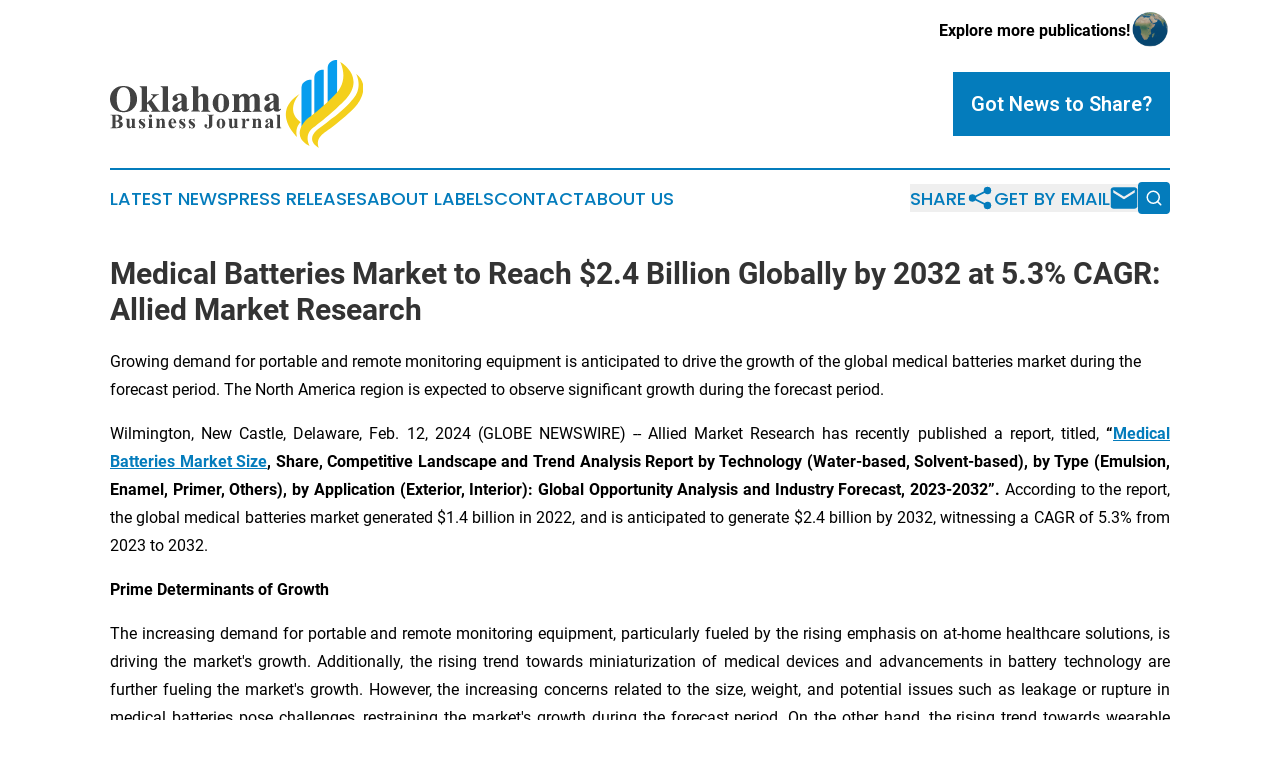

--- FILE ---
content_type: text/html;charset=utf-8
request_url: https://www.oklahomabusinessjournal.com/article/688013381-medical-batteries-market-to-reach-2-4-billion-globally-by-2032-at-5-3-cagr-allied-market-research
body_size: 11339
content:
<!DOCTYPE html>
<html lang="en">
<head>
  <title>Medical Batteries Market to Reach $2.4 Billion Globally by 2032 at 5.3% CAGR: Allied Market Research | Oklahoma Business Journal</title>
  <meta charset="utf-8">
  <meta name="viewport" content="width=device-width, initial-scale=1">
    <meta name="description" content="Oklahoma Business Journal is an online news publication focusing on business &amp; economy in the Oklahoma: Your business and economy news reporter from Oklahoma">
    <link rel="icon" href="https://cdn.newsmatics.com/agp/sites/oklahomabusinessjournal-favicon-1.png" type="image/png">
  <meta name="csrf-token" content="bmJd8B39hcrYTife13sGJ29DqfqToQPIW-TsSCSqthA=">
  <meta name="csrf-param" content="authenticity_token">
  <link href="/css/styles.min.css?v6eb3bc323562751890e3a74b24e16ad07f30b1f7" rel="stylesheet" data-turbo-track="reload">
  <link rel="stylesheet" href="/plugins/vanilla-cookieconsent/cookieconsent.css?v6eb3bc323562751890e3a74b24e16ad07f30b1f7">
  
<style type="text/css">
    :root {
        --color-primary-background: rgba(4, 124, 188, 0.5);
        --color-primary: #047cbc;
        --color-secondary: #88740f;
    }
</style>

  <script type="importmap">
    {
      "imports": {
          "adController": "/js/controllers/adController.js?v6eb3bc323562751890e3a74b24e16ad07f30b1f7",
          "alertDialog": "/js/controllers/alertDialog.js?v6eb3bc323562751890e3a74b24e16ad07f30b1f7",
          "articleListController": "/js/controllers/articleListController.js?v6eb3bc323562751890e3a74b24e16ad07f30b1f7",
          "dialog": "/js/controllers/dialog.js?v6eb3bc323562751890e3a74b24e16ad07f30b1f7",
          "flashMessage": "/js/controllers/flashMessage.js?v6eb3bc323562751890e3a74b24e16ad07f30b1f7",
          "gptAdController": "/js/controllers/gptAdController.js?v6eb3bc323562751890e3a74b24e16ad07f30b1f7",
          "hamburgerController": "/js/controllers/hamburgerController.js?v6eb3bc323562751890e3a74b24e16ad07f30b1f7",
          "labelsDescription": "/js/controllers/labelsDescription.js?v6eb3bc323562751890e3a74b24e16ad07f30b1f7",
          "searchController": "/js/controllers/searchController.js?v6eb3bc323562751890e3a74b24e16ad07f30b1f7",
          "videoController": "/js/controllers/videoController.js?v6eb3bc323562751890e3a74b24e16ad07f30b1f7",
          "navigationController": "/js/controllers/navigationController.js?v6eb3bc323562751890e3a74b24e16ad07f30b1f7"          
      }
    }
  </script>
  <script>
      (function(w,d,s,l,i){w[l]=w[l]||[];w[l].push({'gtm.start':
      new Date().getTime(),event:'gtm.js'});var f=d.getElementsByTagName(s)[0],
      j=d.createElement(s),dl=l!='dataLayer'?'&l='+l:'';j.async=true;
      j.src='https://www.googletagmanager.com/gtm.js?id='+i+dl;
      f.parentNode.insertBefore(j,f);
      })(window,document,'script','dataLayer','GTM-KGCXW2X');
  </script>

  <script>
    window.dataLayer.push({
      'cookie_settings': 'delta'
    });
  </script>
</head>
<body class="df-5 is-subpage">
<noscript>
  <iframe src="https://www.googletagmanager.com/ns.html?id=GTM-KGCXW2X"
          height="0" width="0" style="display:none;visibility:hidden"></iframe>
</noscript>
<div class="layout">

  <!-- Top banner -->
  <div class="max-md:hidden w-full content universal-ribbon-inner flex justify-end items-center">
    <a href="https://www.affinitygrouppublishing.com/" target="_blank" class="brands">
      <span class="font-bold text-black">Explore more publications!</span>
      <div>
        <img src="/images/globe.png" height="40" width="40" class="icon-globe"/>
      </div>
    </a>
  </div>
  <header data-controller="hamburger">
  <div class="content">
    <div class="header-top">
      <div class="flex gap-2 masthead-container justify-between items-center">
        <div class="mr-4 logo-container">
          <a href="/">
              <img src="https://cdn.newsmatics.com/agp/sites/oklahomabusinessjournal-logo-1.svg" alt="Oklahoma Business Journal"
                class="max-md:!h-[60px] lg:!max-h-[115px]" height="88"
                width="auto" />
          </a>
        </div>
        <button class="hamburger relative w-8 h-6">
          <span aria-hidden="true"
            class="block absolute h-[2px] w-9 bg-[--color-primary] transform transition duration-500 ease-in-out -translate-y-[15px]"></span>
          <span aria-hidden="true"
            class="block absolute h-[2px] w-7 bg-[--color-primary] transform transition duration-500 ease-in-out translate-x-[7px]"></span>
          <span aria-hidden="true"
            class="block absolute h-[2px] w-9 bg-[--color-primary] transform transition duration-500 ease-in-out translate-y-[15px]"></span>
        </button>
        <a href="/submit-news" class="max-md:hidden button button-upload-content button-primary w-fit">
          <span>Got News to Share?</span>
        </a>
      </div>
      <!--  Screen size line  -->
      <div class="absolute bottom-0 -ml-[20px] w-screen h-[1px] bg-[--color-primary] z-50 md:hidden">
      </div>
    </div>
    <!-- Navigation bar -->
    <div class="navigation is-hidden-on-mobile" id="main-navigation">
      <div class="w-full md:hidden">
        <div data-controller="search" class="relative w-full">
  <div data-search-target="form" class="relative active">
    <form data-action="submit->search#performSearch" class="search-form">
      <input type="text" name="query" placeholder="Search..." data-search-target="input" class="search-input md:hidden" />
      <button type="button" data-action="click->search#toggle" data-search-target="icon" class="button-search">
        <img height="18" width="18" src="/images/search.svg" />
      </button>
    </form>
  </div>
</div>

      </div>
      <nav class="navigation-part">
          <a href="/latest-news" class="nav-link">
            Latest News
          </a>
          <a href="/press-releases" class="nav-link">
            Press Releases
          </a>
          <a href="/about-labels" class="nav-link">
            About Labels
          </a>
          <a href="/contact" class="nav-link">
            Contact
          </a>
          <a href="/about" class="nav-link">
            About Us
          </a>
      </nav>
      <div class="w-full md:w-auto md:justify-end">
        <div data-controller="navigation" class="header-actions hidden">
  <button class="nav-link flex gap-1 items-center" onclick="window.ShareDialog.openDialog()">
    <span data-navigation-target="text">
      Share
    </span>
    <span class="icon-share"></span>
  </button>
  <button onclick="window.AlertDialog.openDialog()" class="nav-link nav-link-email flex items-center gap-1.5">
    <span data-navigation-target="text">
      Get by Email
    </span>
    <span class="icon-mail"></span>
  </button>
  <div class="max-md:hidden">
    <div data-controller="search" class="relative w-full">
  <div data-search-target="form" class="relative active">
    <form data-action="submit->search#performSearch" class="search-form">
      <input type="text" name="query" placeholder="Search..." data-search-target="input" class="search-input md:hidden" />
      <button type="button" data-action="click->search#toggle" data-search-target="icon" class="button-search">
        <img height="18" width="18" src="/images/search.svg" />
      </button>
    </form>
  </div>
</div>

  </div>
</div>

      </div>
      <a href="/submit-news" class="md:hidden uppercase button button-upload-content button-primary w-fit">
        <span>Got News to Share?</span>
      </a>
      <a href="https://www.affinitygrouppublishing.com/" target="_blank" class="nav-link-agp">
        Explore more publications!
        <img src="/images/globe.png" height="35" width="35" />
      </a>
    </div>
  </div>
</header>

  <div id="main-content" class="content">
    <div id="flash-message"></div>
    <h1>Medical Batteries Market to Reach $2.4 Billion Globally by 2032 at 5.3% CAGR: Allied Market Research</h1>
<div class="press-release">
  <h2>Growing demand for portable and remote monitoring equipment is anticipated to drive the growth of the global medical batteries market during the forecast period. The North America region is expected to observe significant growth during the forecast period. </h2>
      <p align="justify" style="padding-left:0px;">Wilmington, New Castle,&#xA0;Delaware, Feb.  12, 2024  (GLOBE NEWSWIRE) -- Allied Market Research has recently published a report, titled,<b> &#x201C;</b><a href="https://www.globenewswire.com/Tracker?data=NR7W76DxCO81LUybb2y0F6OFgK3tyT8bZg7KgMYBn-yEasfT4-HmukGlnAhxfuqUb-MN7uI_5I8veasYva9bVAPrgj4JLlRrw-Sp3UeJlAIBpB8aXA4Ii9aNqKdZRJ8x18T5TPB1T_dEyVDgqtYIrMa4viEOUeuGtBgZEINuDkE=" rel="nofollow" target="_blank"><b>Medical </b><b>B</b><b>atteries</b><b> Market Size</b></a><b>, Share, Competitive Landscape and Trend Analysis Report by Technology (Water-based, Solvent-based), by Type (Emulsion, Enamel, Primer, Others), by Application (Exterior, Interior): Global Opportunity Analysis and Industry Forecast, 2023-2032&#x201D;. </b>According to the report, the global medical batteries market generated $1.4 billion in 2022, and is anticipated to generate $2.4 billion by 2032, witnessing a CAGR of 5.3% from 2023 to 2032.&#xA0;</p>    <p style="padding-left:0px;"><b>Prime Determinants of Growth&#xA0;</b>&#xA0;</p>    <p align="justify" style="padding-left:0px;">The increasing demand for portable and remote monitoring equipment, particularly fueled by the rising emphasis on at-home healthcare solutions, is driving the market's growth. Additionally, the rising trend towards miniaturization of medical devices and advancements in battery technology are further fueling the market's growth. However, the increasing concerns related to the size, weight, and potential issues such as leakage or rupture in medical batteries pose challenges, restraining the market's growth during the forecast period. On the other hand, the rising trend towards wearable healthcare technology, coupled with the growing demand for advanced medical batteries in remote patient monitoring systems is expected to unlock rewarding growth opportunities in the global medical batteries market.&#xA0;</p>    <p style="padding-left:0px;"><b>Request Sample of the Report on&#xA0;</b><b>Medical Batteries Market</b><b>&#xA0;Forecast 2032 - </b><a href="https://www.globenewswire.com/Tracker?data=8sFddP0u2gRe0BExcwZrGVgP_vs2BgjcGc6LXy3Al48T3EJp5d94UMcRl8Ux7tqSuKq9I-85hjFMwJftgnaYq5fKcqVQx9lz2C3PakyKdJDvMB55LMJKSWUMDZOXgPsdD458-xBQVzm2aGzTrEiWk9zKjUxDuNH094wP4v3DujhR5bPC4R1eANLFqxF7zliZ" rel="nofollow" target="_blank"><b>https://www.alliedmarketresearch.com/request-sample/A08391</b></a>&#xA0;</p>   <p> </p>  <p style="padding-left:0px;"><b>Report Coverage &amp; Details:</b>&#xA0;<br></p>  <table style="border-collapse: collapse; width:677pt; border-collapse:collapse ;">
<tr>
<td style="width:158.67px;;border-top: solid black 1pt ; border-right: solid black 1pt ; border-bottom: solid black 1pt ; border-left: solid black 1pt ; vertical-align: bottom ; ">
<b>Report Coverage</b>&#xA0;</td>
<td style="width:744px;;border-top: solid black 1pt ; border-right: solid black 1pt ; border-bottom: solid black 1pt ; border-left: solid black 1pt ; vertical-align: bottom ; ">
<b>Details</b>&#xA0;</td>
</tr>
<tr>
<td style="border-top: solid black 1pt ; border-right: solid black 1pt ; border-bottom: solid black 1pt ; border-left: solid black 1pt ; vertical-align: bottom ; ">Forecast Period&#xA0;</td>
<td style="border-top: solid black 1pt ; border-right: solid black 1pt ; border-bottom: solid black 1pt ; border-left: solid black 1pt ; vertical-align: bottom ; ">2023&#x2013;2032&#xA0;</td>
</tr>
<tr>
<td style="border-top: solid black 1pt ; border-right: solid black 1pt ; border-bottom: solid black 1pt ; border-left: solid black 1pt ; vertical-align: bottom ; ">Base Year&#xA0;</td>
<td style="border-top: solid black 1pt ; border-right: solid black 1pt ; border-bottom: solid black 1pt ; border-left: solid black 1pt ; vertical-align: bottom ; ">2022&#xA0;</td>
</tr>
<tr>
<td style="border-top: solid black 1pt ; border-right: solid black 1pt ; border-bottom: solid black 1pt ; border-left: solid black 1pt ; vertical-align: bottom ; ">Market Size in 2022&#xA0;</td>
<td style="border-top: solid black 1pt ; border-right: solid black 1pt ; border-bottom: solid black 1pt ; border-left: solid black 1pt ; vertical-align: bottom ; ">$1.4 billion&#xA0;&#xA0;</td>
</tr>
<tr>
<td style="border-top: solid black 1pt ; border-right: solid black 1pt ; border-bottom: solid black 1pt ; border-left: solid black 1pt ; vertical-align: bottom ; ">Market Size in 2032&#xA0;</td>
<td style="border-top: solid black 1pt ; border-right: solid black 1pt ; border-bottom: solid black 1pt ; border-left: solid black 1pt ; vertical-align: bottom ; ">$2.4 billion&#xA0;</td>
</tr>
<tr>
<td style="border-top: solid black 1pt ; border-right: solid black 1pt ; border-bottom: solid black 1pt ; border-left: solid black 1pt ; vertical-align: bottom ; ">CAGR&#xA0;</td>
<td style="border-top: solid black 1pt ; border-right: solid black 1pt ; border-bottom: solid black 1pt ; border-left: solid black 1pt ; vertical-align: bottom ; ">5.3%&#xA0;</td>
</tr>
<tr>
<td style="border-top: solid black 1pt ; border-right: solid black 1pt ; border-bottom: solid black 1pt ; border-left: solid black 1pt ; vertical-align: bottom ; ">No. of Pages in Report&#xA0;</td>
<td style="border-top: solid black 1pt ; border-right: solid black 1pt ; border-bottom: solid black 1pt ; border-left: solid black 1pt ; vertical-align: bottom ; ">305&#xA0;</td>
</tr>
<tr>
<td style="border-top: solid black 1pt ; border-right: solid black 1pt ; border-bottom: solid black 1pt ; border-left: solid black 1pt ; vertical-align: bottom ; ">Segments covered&#xA0;</td>
<td style="border-top: solid black 1pt ; border-right: solid black 1pt ; border-bottom: solid black 1pt ; border-left: solid black 1pt ; vertical-align: bottom ; ">Battery Type, Application, End User, and Region&#xA0;</td>
</tr>
<tr>
<td rowspan="2" style="width:158.67px;;border-top: solid black 1pt ; border-right: solid black 1pt ; border-left: solid black 1pt ; vertical-align: top ; ">Drivers&#xA0;&#xA0;</td>
<td style="border-top: solid black 1pt ; border-right: solid black 1pt ; border-left: solid black 1pt ; vertical-align: bottom ; ">Increasing demand for portable and remote monitoring equipment&#xA0;<br>&#xA0;</td>
</tr>
<tr><td style="border-right: solid black 1pt ; border-left: solid black 1pt ; vertical-align: bottom ; ">Ongoing technological advancements in medical devices&#xA0;</td></tr>
<tr>
<td rowspan="2" style="width:158.67px;;border-top: solid black 1pt ; border-left: solid black 1pt ; vertical-align: middle ; ">Opportunities&#xA0;</td>
<td style="border-top: solid black 1pt ; border-right: solid black 1pt ; border-bottom: solid black 1pt ; border-left: solid black 1pt ; vertical-align: bottom ; ">Rising trend towards wearable healthcare technology&#xA0;</td>
</tr>
<tr><td style="border-top: solid black 1pt ; border-right: solid black 1pt ; border-bottom: solid black 1pt ; border-left: solid black 1pt ; vertical-align: bottom ; ">Growing demand for medical batteries with higher energy density, longer lifecycle, and enhanced safety features&#xA0;</td></tr>
<tr>
<td style="border-top: solid black 1pt ; border-right: solid black 1pt ; border-bottom: solid black 1pt ; border-left: solid black 1pt ; vertical-align: bottom ; ">Restraints&#xA0;</td>
<td style="border-right: solid black 1pt ; border-bottom: solid black 1pt ; border-left: solid black 1pt ; vertical-align: bottom ; ">Increasing concerns regarding the weight, size, and potential issues such as leakage or rupture in medical batteries&#xA0;</td>
</tr>
</table> <p><b>COVID-19 Scenario:</b>&#xA0;<br></p>    <ul>
<li style="margin-bottom:10.6667px;">The COVID-19 pandemic significantly impacted the global medical batteries market. The pandemic significantly increased the demand for portable and remote monitoring equipment, boosting the adoption of medical batteries for at-home healthcare solutions.&#xA0;</li>
<li style="margin-bottom:10.6667px;">Rising healthcare resource constraints and overcrowded hospitals during the pandemic drove the need for equipment facilitating telehealth solutions, thereby driving the demand for medical batteries.&#xA0;</li>
<li style="margin-bottom:10.6667px;">The pandemic underscored the importance of uninterrupted power supplies, driving the market for advanced, long-lasting medical batteries to ensure reliable functioning of critical equipment during emergency scenarios.&#xA0;</li>
<li style="margin-bottom:10.6667px;">Supply chain challenges and production demands surged due to the increased need for portable medical devices, causing interruptions and delays in the medical batteries market.&#xA0;</li>
</ul>    <p align="justify" style="padding-left:0px;"><b>Want to Explore More, Connect to our Analyst - </b><a href="https://www.globenewswire.com/Tracker?data=[base64]" rel="nofollow" target="_blank"><b>https://www.alliedmarketresearch.com/connect-to-analyst/A08391</b></a>&#xA0;</p>  <p align="justify" style="padding-left:0px;"><b>Battery </b><b>Type: </b><b>Lithium-ion Batteries </b><b>Sub-Segment to Grow with Highest CAGR by 2032</b>&#xA0;</p>    <p align="justify" style="padding-left:0px;">The lithium-ion batteries sub-segment dominated the market in 2022, holding a major share of 48.0%. This dominance is expected to continue till 2032, growing with a CAGR of 5.7%. This growth is mainly due to the increasing demand for rechargeable solutions, which reduce operational costs and environmental impact. Moreover, lithium-ion batteries play a crucial role in providing a steady voltage output vital for precise and continuous operation of various medical devices.&#xA0;</p>    <p align="justify" style="padding-left:0px;"><b>Application: </b><b>Implantable Medical Devices </b><b>Sub-Segment to </b><b>Hold Leading Market Share </b><b>by 2032</b>&#xA0;</p>    <p align="justify" style="padding-left:0px;">The implantable medical devices sub-segment led the market in 2022, holding a substantial share of 50.9%. This sub-segment is expected to hold a leading market share of 49.8% by 2032. The growth of the sub-segment is mainly because of the increasing demand for advanced battery technology to enhance the efficiency of implantable devices in delivering personalized healthcare solutions.&#xA0;</p>    <p align="justify" style="padding-left:0px;"><b>End User: </b><b>Hospitals &amp; Clinics</b><b> Sub-Segment Expected to Grow with Highest CAGR by 2032</b>&#xA0;</p>    <p align="justify" style="padding-left:0px;">The hospitals &amp; clinics sub-segment dominated the global medical batteries market share in 2022, holding a major share of 45.5%. This dominance is expected to continue by 2032, growing with CAGR of 5.8%. This growth is mainly because of the increasing demand for medical batteries, driven by rising healthcare technology advancements, growing emphasis on sustainability, and the continuous need for uninterrupted power supply in critical healthcare settings.&#xA0;</p>    <p align="justify" style="padding-left:0px;"><b>By Region: </b><b>North America</b><b> to Hold the </b><b>Significant M</b><b>arket Share </b><b>in Forecast Period</b>&#xA0;</p>    <p align="justify" style="padding-left:0px;">The North America region dominated the global medical batteries market in 2022, holding a major share of 38.3%. The dominance of this region is expected to continue by 2032, holding a major share of 39.1%. This is mainly due to increasing demand for portable medical devices, rising prevalence of chronic illnesses, and a surge in telemedicine adoption. The region's commitment to advancing healthcare technologies and its ability to embrace remote patient monitoring are key factors boosting North America's dominance in the global medical batteries market.&#xA0;</p>    <p style="padding-left:0px;"><b>For Procurement Information - </b><a href="https://www.globenewswire.com/Tracker?data=[base64]" rel="nofollow" target="_blank"><b>https://www.alliedmarketresearch.com/purchase-enquiry/A08391</b></a>&#xA0;</p>    <p style="padding-left:0px;"><b>Leading Players in the </b><b>Medical </b><b>B</b><b>atteries</b><b> Market:</b>&#xA0;</p>    <p>EnerSys&#xA0;</p>    <ul>
<li>EaglePicher Technologies, LLC&#xA0;</li>
<li>Saft&#xA0;</li>
<li>Ultralife Corporation&#xA0;</li>
<li>Panasonic Corporation&#xA0;</li>
<li>KAYO Battery (Shenzhen) Company Limited&#xA0;</li>
<li>Videndum plc.&#xA0;</li>
<li>Liberating Technologies, Inc.&#xA0;</li>
<li>Arotech&#xA0;</li>
<li>Tadiran Batteries Ltd.&#xA0;</li>
</ul>  <p align="justify" style="padding-left:0px;">The report provides a detailed analysis of the key players of the global medical batteries market. These players have adopted different strategies, such as new product launches, collaborations, expansion, joint ventures, agreements, and others to increase their market share and maintain their dominance in different regions. The report is valuable in highlighting business performance, operating segments, product portfolio, and strategic moves of market players to showcase the competitive scenario.&#xA0;</p>    <p style="padding-left:0px;"><b>Comprehensive Healthcare Industry Research Studies: -</b>&#xA0;</p>    <p align="justify" style="padding-left:0px;"><a href="https://www.globenewswire.com/Tracker?data=[base64]" rel="nofollow" target="_blank">Bone Grafts and Substitutes Market - Opportunity Analysis and Industry Forecast, 2022&#x2013;2032</a>&#xA0;</p>    <p align="justify" style="padding-left:0px;"><a href="https://www.globenewswire.com/Tracker?data=[base64]" rel="nofollow" target="_blank">Enteral Nutrition Market - Opportunity Analysis and Industry Forecast, 2022&#x2013;2032</a>&#xA0;</p>    <p align="justify" style="padding-left:0px;"><a href="https://www.globenewswire.com/Tracker?data=[base64]" rel="nofollow" target="_blank">Enzymes Market - Global Opportunity Analysis and Industry Forecast, 2022&#x2013;2032</a>&#xA0;</p>    <p align="justify" style="padding-left:0px;"><a href="https://www.globenewswire.com/Tracker?data=[base64]" rel="nofollow" target="_blank">In Vitro Diagnostics Market - Global Opportunity Analysis and Industry Forecast, 2022&#x2013;2032</a>&#xA0;</p>    <p align="justify" style="padding-left:0px;"><a href="https://www.globenewswire.com/Tracker?data=[base64]" rel="nofollow" target="_blank">Intraoral Scanners Market - Global Opportunity Analysis and Industry Forecast, 2022&#x2013;2032</a>&#xA0;</p>    <p align="justify" style="padding-left:0px;"><a href="https://www.globenewswire.com/Tracker?data=[base64]" rel="nofollow" target="_blank">Pain Management Drugs Market - Global Opportunity Analysis and Industry Forecast, 2022&#x2013;2032</a>&#xA0;</p>    <p align="justify" style="padding-left:0px;"><b>About Allied Market Research:</b>&#xA0;</p>    <p align="justify" style="padding-left:0px;">Allied Market Research (AMR) is a full-service market research and business-consulting wing of Allied Analytics LLP based in Wilmington, Delaware. Allied Market Research provides global enterprises as well as medium and small businesses with unmatched quality of "Market Research Reports" and "Business Intelligence Solutions." AMR has a targeted view to provide business insights and consulting to assist its clients to make strategic business decisions and achieve sustainable growth in their respective market domains. AMR offers its services across 11 industry verticals including <a href="https://www.globenewswire.com/Tracker?data=GLxFFX2Y9Fw412la4_iHocyE60Kooe5mC5Nnhe3EsDtZ8Y3EcllV2mFU-JdasrAj5A5zO8cNyBBJDAzRh7cy0z7IDBwe8FfXEQZVGBSdeRVGvkIy7R4tpcndIEUuOoQplakg_0l73MSDjT1ivzlcZQ==" rel="nofollow" target="_blank">Life Sciences</a>, Consumer Goods, Materials &amp; Chemicals, Construction &amp; Manufacturing, Food &amp; Beverages, Energy &amp; Power, Semiconductor &amp; Electronics, Automotive &amp; Transportation, ICT &amp; Media, Aerospace &amp; Defense, and BFSI.&#xA0;</p>    <p align="justify" style="padding-left:0px;">We are in professional corporate relations with various companies and this helps us in digging out market data that helps us generate accurate research data tables and confirms utmost accuracy in our market forecasting. Allied Market Research CEO Pawan Kumar is instrumental in inspiring and encouraging everyone associated with the company to maintain high quality of data and help clients in every way possible to achieve success. Each and every data presented in the reports published by us is extracted through primary interviews with top officials from leading companies of domain concerned. Our secondary data procurement methodology includes deep online and offline research and discussion with knowledgeable professionals and analysts in the industry.&#xA0;&#xA0;</p>    <p align="justify" style="padding-left:0px;"><b>Contact</b>&#xA0;<br><b>David Correa</b>&#xA0;</p>    <p align="justify" style="padding-left:0px;">1209 Orange Street,&#xA0;</p>    <p align="justify" style="padding-left:0px;">Corporation Trust Center,&#xA0;</p>    <p align="justify" style="padding-left:0px;">Wilmington, New Castle,&#xA0;</p>    <p align="justify" style="padding-left:0px;">Delaware 19801 USA.&#xA0;</p>    <p align="justify" style="padding-left:0px;"><b>Toll Free: +1-800-792-5285</b>&#xA0;</p>    <p align="justify" style="padding-left:0px;"><b>Int&#x2019;l: +1-503-894-6022</b>&#xA0;</p>    <p align="justify" style="padding-left:0px;">UK: +44-845-528-1300&#xA0;</p>    <p align="justify" style="padding-left:0px;">Hong Kong: +852-301-84916&#xA0;</p>    <p align="justify" style="padding-left:0px;">India (Pune): +91-20-66346060&#xA0;</p>    <p align="justify" style="padding-left:0px;">Fax: +1-855-550-5975&#xA0;</p>    <p align="justify" style="padding-left:0px;"><a href="https://www.globenewswire.com/Tracker?data=_KnXSWvYrJEjebzy1_5i69ZvDNbywfe7Id9VmnTr9mXRNmUf7RvfeUku_gRarceL9RsoKE4RX4BICB81pp6vpv1WNxLy-Jo5ebd5jhqA7aZzLQTtkQruPU-kavb4WRNm" rel="nofollow" target="_blank">help@alliedmarketresearch.com</a>&#xA0;&#xA0;&#xA0;</p>    <p align="justify" style="padding-left:0px;">Web: <a href="https://www.globenewswire.com/Tracker?data=8sFddP0u2gRe0BExcwZrGVgP_vs2BgjcGc6LXy3Al488s1O-A9WdGeA2PwYaDwaJ3hG8LJSAF9JkX5fGsPLiJtncl0Kxbjn5W8JAmfFZLWLU3TUQXFQTxa0ODLSJW3KP_ORWjpZyNe9XEQca8ykQWg==" rel="nofollow" target="_blank">https://www.alliedmarketresearch.com</a>&#xA0;&#xA0;&#xA0;&#xA0;</p>    <p align="justify" style="padding-left:0px;">Follow Us on: <a href="https://www.globenewswire.com/Tracker?data=eXoUS6gOcB2Z8JrmldYXVi6rtxTOjbzQm_idnmkYLvosGkluSPrMDKSf26zotrDlRxtWZDeZcnS67W0hXER7CQvFEdEzCrrI0q5hg1oQ4iPT7ovMW6cXLaLaOmCF-Dw7" rel="nofollow" target="_blank">LinkedIn</a> <a href="https://www.globenewswire.com/Tracker?data=PJyIy72BMYWrw5cgPA9y8d2sRqWjuZuxA7fW6SoRk-H1xrAKRnbSvoHCy1ZVD9zzo5GA1idMUN0ICMqa_JibTA==" rel="nofollow" target="_blank">Twitter</a></p>  <p> <br></p> <img class="__GNW8366DE3E__IMG" src="https://www.globenewswire.com/newsroom/ti?nf=OTAzNTU1OSM2MDY2MDM0IzIwODY5Mzc="> <br><img src="https://ml.globenewswire.com/media/OTI0MTdmZjktNDk2ZC00ZDY3LWE5NDAtMGE2YmUyYjM1YzZhLTEwOTg1MDg=/tiny/Allied-Analytics-LLP.png" referrerpolicy="no-referrer-when-downgrade"><p><a href="https://www.globenewswire.com/NewsRoom/AttachmentNg/9c430095-89f7-48b4-b8f0-e1f4ed1a5660" rel="nofollow"><img src="https://ml.globenewswire.com/media/9c430095-89f7-48b4-b8f0-e1f4ed1a5660/small/amr-logo-png.png" border="0" width="150" height="81" alt="Primary Logo"></a></p>
    <p>
  Legal Disclaimer:
</p>
<p>
  EIN Presswire provides this news content "as is" without warranty of any kind. We do not accept any responsibility or liability
  for the accuracy, content, images, videos, licenses, completeness, legality, or reliability of the information contained in this
  article. If you have any complaints or copyright issues related to this article, kindly contact the author above.
</p>
<img class="prtr" src="https://www.einpresswire.com/tracking/article.gif?t=5&a=elsAoPZavBv0BHYK&i=s5_uXNAvi77DIuaE" alt="">
</div>

  </div>
</div>
<footer class="footer footer-with-line">
  <div class="content flex flex-col">
    <p class="footer-text text-sm mb-4 order-2 lg:order-1">© 1995-2026 Newsmatics Inc. dba Affinity Group Publishing &amp; Oklahoma Business Journal. All Rights Reserved.</p>
    <div class="footer-nav lg:mt-2 mb-[30px] lg:mb-0 flex gap-7 flex-wrap justify-center order-1 lg:order-2">
        <a href="/about" class="footer-link">About</a>
        <a href="/archive" class="footer-link">Press Release Archive</a>
        <a href="/submit-news" class="footer-link">Submit Press Release</a>
        <a href="/legal/terms" class="footer-link">Terms &amp; Conditions</a>
        <a href="/legal/dmca" class="footer-link">Copyright/DMCA Policy</a>
        <a href="/legal/privacy" class="footer-link">Privacy Policy</a>
        <a href="/contact" class="footer-link">Contact</a>
    </div>
  </div>
</footer>
<div data-controller="dialog" data-dialog-url-value="/" data-action="click->dialog#clickOutside">
  <dialog
    class="modal-shadow fixed backdrop:bg-black/20 z-40 text-left bg-white rounded-full w-[350px] h-[350px] overflow-visible"
    data-dialog-target="modal"
  >
    <div class="text-center h-full flex items-center justify-center">
      <button data-action="click->dialog#close" type="button" class="modal-share-close-button">
        ✖
      </button>
      <div>
        <div class="mb-4">
          <h3 class="font-bold text-[28px] mb-3">Share us</h3>
          <span class="text-[14px]">on your social networks:</span>
        </div>
        <div class="flex gap-6 justify-center text-center">
          <a href="https://www.facebook.com/sharer.php?u=https://www.oklahomabusinessjournal.com" class="flex flex-col items-center font-bold text-[#4a4a4a] text-sm" target="_blank">
            <span class="h-[55px] flex items-center">
              <img width="40px" src="/images/fb.png" alt="Facebook" class="mb-2">
            </span>
            <span class="text-[14px]">
              Facebook
            </span>
          </a>
          <a href="https://www.linkedin.com/sharing/share-offsite/?url=https://www.oklahomabusinessjournal.com" class="flex flex-col items-center font-bold text-[#4a4a4a] text-sm" target="_blank">
            <span class="h-[55px] flex items-center">
              <img width="40px" height="40px" src="/images/linkedin.png" alt="LinkedIn" class="mb-2">
            </span>
            <span class="text-[14px]">
            LinkedIn
            </span>
          </a>
        </div>
      </div>
    </div>
  </dialog>
</div>

<div data-controller="alert-dialog" data-action="click->alert-dialog#clickOutside">
  <dialog
    class="fixed backdrop:bg-black/20 modal-shadow z-40 text-left bg-white rounded-full w-full max-w-[450px] aspect-square overflow-visible"
    data-alert-dialog-target="modal">
    <div class="flex items-center text-center -mt-4 h-full flex-1 p-8 md:p-12">
      <button data-action="click->alert-dialog#close" type="button" class="modal-close-button">
        ✖
      </button>
      <div class="w-full" data-alert-dialog-target="subscribeForm">
        <img class="w-8 mx-auto mb-4" src="/images/agps.svg" alt="AGPs" />
        <p class="md:text-lg">Get the latest news on this topic.</p>
        <h3 class="dialog-title mt-4">SIGN UP FOR FREE TODAY</h3>
        <form data-action="submit->alert-dialog#submit" method="POST" action="/alerts">
  <input type="hidden" name="authenticity_token" value="bmJd8B39hcrYTife13sGJ29DqfqToQPIW-TsSCSqthA=">

  <input data-alert-dialog-target="fullnameInput" type="text" name="fullname" id="fullname" autocomplete="off" tabindex="-1">
  <label>
    <input data-alert-dialog-target="emailInput" placeholder="Email address" name="email" type="email"
      value=""
      class="rounded-xs mb-2 block w-full bg-white px-4 py-2 text-gray-900 border-[1px] border-solid border-gray-600 focus:border-2 focus:border-gray-800 placeholder:text-gray-400"
      required>
  </label>
  <div class="text-red-400 text-sm" data-alert-dialog-target="errorMessage"></div>

  <input data-alert-dialog-target="timestampInput" type="hidden" name="timestamp" value="1769971141" autocomplete="off" tabindex="-1">

  <input type="submit" value="Sign Up"
    class="!rounded-[3px] w-full mt-2 mb-4 bg-primary px-5 py-2 leading-5 font-semibold text-white hover:color-primary/75 cursor-pointer">
</form>
<a data-action="click->alert-dialog#close" class="text-black underline hover:no-underline inline-block mb-4" href="#">No Thanks</a>
<p class="text-[15px] leading-[22px]">
  By signing to this email alert, you<br /> agree to our
  <a href="/legal/terms" class="underline text-primary hover:no-underline" target="_blank">Terms & Conditions</a>
</p>

      </div>
      <div data-alert-dialog-target="checkEmail" class="hidden">
        <img class="inline-block w-9" src="/images/envelope.svg" />
        <h3 class="dialog-title">Check Your Email</h3>
        <p class="text-lg mb-12">We sent a one-time activation link to <b data-alert-dialog-target="userEmail"></b>.
          Just click on the link to
          continue.</p>
        <p class="text-lg">If you don't see the email in your inbox, check your spam folder or <a
            class="underline text-primary hover:no-underline" data-action="click->alert-dialog#showForm" href="#">try
            again</a>
        </p>
      </div>

      <!-- activated -->
      <div data-alert-dialog-target="activated" class="hidden">
        <img class="w-8 mx-auto mb-4" src="/images/agps.svg" alt="AGPs" />
        <h3 class="dialog-title">SUCCESS</h3>
        <p class="text-lg">You have successfully confirmed your email and are subscribed to <b>
            Oklahoma Business Journal
          </b> daily
          news alert.</p>
      </div>
      <!-- alreadyActivated -->
      <div data-alert-dialog-target="alreadyActivated" class="hidden">
        <img class="w-8 mx-auto mb-4" src="/images/agps.svg" alt="AGPs" />
        <h3 class="dialog-title">Alert was already activated</h3>
        <p class="text-lg">It looks like you have already confirmed and are receiving the <b>
            Oklahoma Business Journal
          </b> daily news
          alert.</p>
      </div>
      <!-- activateErrorMessage -->
      <div data-alert-dialog-target="activateErrorMessage" class="hidden">
        <img class="w-8 mx-auto mb-4" src="/images/agps.svg" alt="AGPs" />
        <h3 class="dialog-title">Oops!</h3>
        <p class="text-lg mb-4">It looks like something went wrong. Please try again.</p>
        <form data-action="submit->alert-dialog#submit" method="POST" action="/alerts">
  <input type="hidden" name="authenticity_token" value="bmJd8B39hcrYTife13sGJ29DqfqToQPIW-TsSCSqthA=">

  <input data-alert-dialog-target="fullnameInput" type="text" name="fullname" id="fullname" autocomplete="off" tabindex="-1">
  <label>
    <input data-alert-dialog-target="emailInput" placeholder="Email address" name="email" type="email"
      value=""
      class="rounded-xs mb-2 block w-full bg-white px-4 py-2 text-gray-900 border-[1px] border-solid border-gray-600 focus:border-2 focus:border-gray-800 placeholder:text-gray-400"
      required>
  </label>
  <div class="text-red-400 text-sm" data-alert-dialog-target="errorMessage"></div>

  <input data-alert-dialog-target="timestampInput" type="hidden" name="timestamp" value="1769971141" autocomplete="off" tabindex="-1">

  <input type="submit" value="Sign Up"
    class="!rounded-[3px] w-full mt-2 mb-4 bg-primary px-5 py-2 leading-5 font-semibold text-white hover:color-primary/75 cursor-pointer">
</form>
<a data-action="click->alert-dialog#close" class="text-black underline hover:no-underline inline-block mb-4" href="#">No Thanks</a>
<p class="text-[15px] leading-[22px]">
  By signing to this email alert, you<br /> agree to our
  <a href="/legal/terms" class="underline text-primary hover:no-underline" target="_blank">Terms & Conditions</a>
</p>

      </div>

      <!-- deactivated -->
      <div data-alert-dialog-target="deactivated" class="hidden">
        <img class="w-8 mx-auto mb-4" src="/images/agps.svg" alt="AGPs" />
        <h3 class="dialog-title">You are Unsubscribed!</h3>
        <p class="text-lg">You are no longer receiving the <b>
            Oklahoma Business Journal
          </b>daily news alert.</p>
      </div>
      <!-- alreadyDeactivated -->
      <div data-alert-dialog-target="alreadyDeactivated" class="hidden">
        <img class="w-8 mx-auto mb-4" src="/images/agps.svg" alt="AGPs" />
        <h3 class="dialog-title">You have already unsubscribed!</h3>
        <p class="text-lg">You are no longer receiving the <b>
            Oklahoma Business Journal
          </b> daily news alert.</p>
      </div>
      <!-- deactivateErrorMessage -->
      <div data-alert-dialog-target="deactivateErrorMessage" class="hidden">
        <img class="w-8 mx-auto mb-4" src="/images/agps.svg" alt="AGPs" />
        <h3 class="dialog-title">Oops!</h3>
        <p class="text-lg">Try clicking the Unsubscribe link in the email again and if it still doesn't work, <a
            href="/contact">contact us</a></p>
      </div>
    </div>
  </dialog>
</div>

<script src="/plugins/vanilla-cookieconsent/cookieconsent.umd.js?v6eb3bc323562751890e3a74b24e16ad07f30b1f7"></script>
  <script src="/js/cookieconsent.js?v6eb3bc323562751890e3a74b24e16ad07f30b1f7"></script>

<script type="module" src="/js/app.js?v6eb3bc323562751890e3a74b24e16ad07f30b1f7"></script>
</body>
</html>
